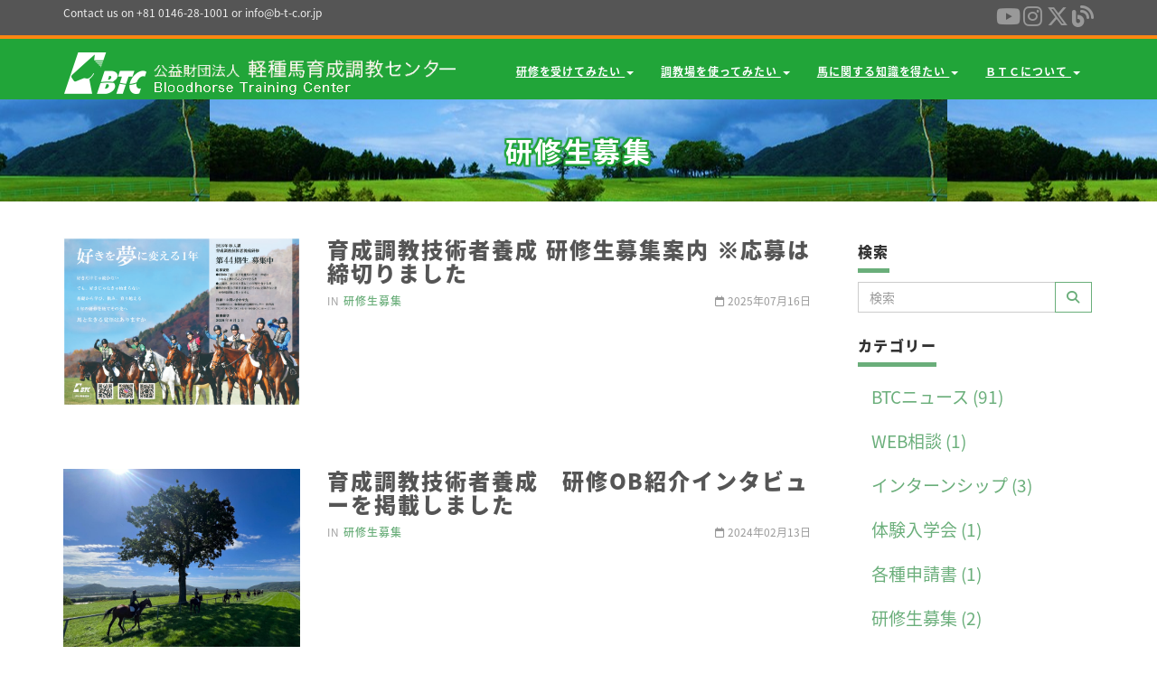

--- FILE ---
content_type: text/html
request_url: https://b-t-c.or.jp/categories/%e7%a0%94%e4%bf%ae%e7%94%9f%e5%8b%9f%e9%9b%86/
body_size: 39700
content:
<!DOCTYPE html>
<html lang="ja">

  <head>
    <meta charset="utf-8">
<meta name="robots" content="all,follow">
<meta name="googlebot" content="index,follow,snippet,archive">
<meta name="viewport" content="width=device-width, initial-scale=1">

<title>研修生募集</title>
<meta name="author" content="DevCows" />




<meta name="keywords" content="devcows, hugo, go">


<meta name="description" content="">

<meta name="generator" content="Hugo 0.101.0" />


<link href='//fonts.googleapis.com/css?family=Roboto:400,100,100italic,300,300italic,500,700,800' rel='stylesheet' type='text/css'>



<link rel="stylesheet" href="//site-assets.fontawesome.com/releases/v6.5.1/css/all.css">
<link rel="stylesheet" href="//maxcdn.bootstrapcdn.com/bootstrap/3.3.7/css/bootstrap.min.css" integrity="sha384-BVYiiSIFeK1dGmJRAkycuHAHRg32OmUcww7on3RYdg4Va+PmSTsz/K68vbdEjh4u" crossorigin="anonymous">


<link href="/css/animate.css" rel="stylesheet">



  <link href="/css/style.green.css" rel="stylesheet" id="theme-stylesheet">



<link href="/css/custom.css?1768520893" rel="stylesheet">






  <!--[if lt IE 9]>
      <script src="https://oss.maxcdn.com/html5shiv/3.7.2/html5shiv.min.js"></script>
      <script src="https://oss.maxcdn.com/respond/1.4.2/respond.min.js"></script>
  <![endif]-->



<link rel="shortcut icon" href="/img/favicon.ico" type="image/x-icon" />
<link rel="apple-touch-icon" href="/img/apple-touch-icon.png" />


<link href="/css/owl.carousel.css" rel="stylesheet">
<link href="/css/owl.theme.css" rel="stylesheet">
<link rel="stylesheet" href="//fonts.googleapis.com/earlyaccess/notosansjapanese.css">


<link rel="alternate" href="https://www.b-t-c.or.jp/index.xml" type="application/rss+xml" title="公益財団法人軽種馬育成調教センター（BTC）">








<meta property="og:locale" content="ja">
<meta property="og:site_name" content="公益財団法人軽種馬育成調教センター（BTC）">
<meta property="og:title" content="研修生募集">
<meta property="og:type" content="website">
<meta property="og:url" content="https://www.b-t-c.or.jp/categories/%E7%A0%94%E4%BF%AE%E7%94%9F%E5%8B%9F%E9%9B%86/" />
<meta property="og:description" content="">
<meta property="og:image" content="https://www.b-t-c.or.jp/img/placeholder.png">
<meta property="og:image:type" content="image/png">



  <meta property="og:image:width" content="1280">
  <meta property="og:image:height" content="960">


<meta property="og:updated_time" content="2025-07-16T00:00:00&#43;0900">



<meta name="twitter:card" content="summary">
<meta name="twitter:site" content="@GoHugoIO">
<meta name="twitter:title" content="研修生募集">

<meta name="twitter:image" content="https://www.b-t-c.or.jp/img/placeholder.png">

<meta name="twitter:description" content="">


    
  </head>

  <body>

    <div id="all">

        
<header>
  <div id="top">
    <div class="container">
      <div class="row">
        <div class="col-xs-5">
          <p class="hidden-sm hidden-xs">Contact us on +81 0146-28-1001 or info@b-t-c.or.jp</p>
      <p class="hidden-md hidden-lg"><a href="tel:+81 0146-28-1001" data-animate-hover="pulse">
      <i class="fas fa-phone"></i></a>
      <a href="mailto:info@b-t-c.or.jp" data-animate-hover="pulse">
      <i class="fas fa-envelope"></i></a>
      </p>
      
        </div>
        <div class="col-xs-7">
          <div class="social">
            
            <a href="https://www.youtube.com/channel/UCRPs2cYF7I3vkbCyjmYag4A" target="_blank" style="opacity: 1;"><i class='fab fa-2x fa-youtube'></i></a>
            
            <a href="https://www.instagram.com/btc_urakawa/?hl=ja" target="_blank" style="opacity: 1;"><i class='fab fa-2x fa-instagram'></i></a>
            
            <a href="https://twitter.com/BTC_urakawa" target="_blank" style="opacity: 1;"><i class='fab fa-2x fa-x-twitter'></i></a>
            
            <a href="https://bokujob.com/btcblog/" target="_blank" style="opacity: 1;"><i class='fas fa-2x fa-blog'></i></a>
            
          </div>
        </div>
      </div>
    </div>
  </div>
</header>



        <header class="navbar-affixed-top" data-spy="affix" data-offset-top="62">
    <div class="navbar navbar-default yamm " role="navigation" id="navbar">
        <div class="container">
            <div class="navbar-header">
                <a class="navbar-brand home" href="/">
                    
                      <img src="/img/logo-t.png" alt="研修生募集 logo" class="hidden-xs hidden-sm" />
                      <img src="/img/logo-small.png" alt="研修生募集 logo" class="visible-xs visible-sm" />
                    
                    <span class="sr-only">研修生募集 - ホームへ戻る</span>
                </a>
                <div class="navbar-buttons">
                    <button type="button" class="navbar-toggle btn-template-main" data-toggle="collapse" data-target="#navigation">
                      <span class="sr-only">ナビゲーションの切り替え</span>
                        <i class="fas fa-align-justify"></i>
                    </button>
                </div>
            </div>
            

            <div class="navbar-collapse collapse" id="navigation">
                <ul class="nav navbar-nav navbar-right">
                  

                  
                  
                  

                  

                  

                  
                    
                      
                    
                      
                    
                      
                    
                      
                    
                  

                  
                    
                    
                    <li class="dropdown use-yamm yamm-fw ">
                        <a href="#" class="dropdown-toggle" data-toggle="dropdown" role="button" aria-haspopup="true" aria-expanded="false">研修を受けてみたい <span class="caret"></span></a>
                        
                        <ul class="dropdown-menu">
                            <li>
                            <div class="yamm-content">
                            <div class="row">
                                
                                <div class="col-sm-6">
                                    <img src="/img/p200/p200_menu.png" class="img-responsive hidden-xs"/>
                                </div>
                                
                                <div class="col-sm-3">
                                
                                    
                                    
                                    <h3>育成調教技術者研修</h3>
                                    
                                    <ul>
                                    
                                    <li><a href="/p200_01/">研修について</a></li>
                                    <li><a href="/p200_02/">研修内容</a></li>
                                    <li><a href="/p200_06/">研修風景</a></li>
                                    <li><a href="/p200_10/">研修施設・生活</a></li>
                                    <li><a href="/categories/%E7%A0%94%E4%BF%AE%E7%94%9F%E5%8B%9F%E9%9B%86/">研修生募集案内</a></li>
                                    <li><a href="/blog/2024/07/10/p200_08_20183/">研修を見学したい方</a></li>
                                    <li><a href="/blog/2024/10/02/p200_08_20182/">ＷＥＢ相談</a></li>
                                    <li><a href="/p200_11/">養成研修　ＦＡＱ</a></li>
                                    </ul>
                                    
                                    
                                
                                    
                                    
                                
                                </div>
                                <div class="col-sm-3">
                                
                                    
                                    
                                
                                    
                                    
                                    <h3>その他</code></h3>
                                    
                                    <ul>
                                    
                                    <li><a href="/p200_09/">研修終了後の進路</a></li>
                                    
                                    <li><a href="/p200_13/">牧場説明会</a></li>
                                    
                                    <li><a href="/p200_12/">BOKUJOB</a></li>
                                    
                                    <li><a href="/tags/%E7%9F%AD%E6%9C%9F%E8%AC%9B%E7%BF%92%E4%BC%9A/">短期講習会のご案内</a></li>
                                    
                                    </ul>
                                    
                                    
                                
                                </div>
                                
                            </div>
                            </div>
                            </li>
                        </ul>
                        
                    </li>
                  
                  
                  
                  

                  

                  

                  
                    
                      
                    
                      
                    
                      
                    
                      
                    
                  

                  
                    
                    
                    <li class="dropdown use-yamm yamm-fw ">
                        <a href="#" class="dropdown-toggle" data-toggle="dropdown" role="button" aria-haspopup="true" aria-expanded="false">調教場を使ってみたい  <span class="caret"></span></a>
                        
                        <ul class="dropdown-menu">
                            <li>
                            <div class="yamm-content">
                            <div class="row">
                                
                                <div class="col-sm-6">
                                    <img src="/img/p600/p600_menu.png" class="img-responsive hidden-xs"/>
                                </div>
                                
                                <div class="col-sm-3">
                                
                                    
                                    
                                    <h3>調教場の運営管理</h3>
                                    
                                    <ul>
                                    
                                    <li><a href="/p600_10/">調教場の施設</a></li>
                                    <li><a href="/p600_20/">利用するためには</a></li>
                                    <li><a href="/p600_80/">利用者へのお知らせ</a></li>
                                    </ul>
                                    
                                    
                                
                                    
                                    
                                
                                </div>
                                <div class="col-sm-3">
                                
                                    
                                    
                                
                                    
                                    
                                    <h3>利用状況・競走成績</code></h3>
                                    
                                    <ul>
                                    
                                    <li><a href="/p600_40-2/">重賞競走　優勝馬一覧</a></li>
                                    
                                    <li><a href="/p600_30/">利用状況</a></li>
                                    
                                    <li><a href="/p600_100/">利用牧場リンク</a></li>
                                    
                                    </ul>
                                    
                                    
                                
                                </div>
                                
                            </div>
                            </div>
                            </li>
                        </ul>
                        
                    </li>
                  
                  
                  
                  

                  

                  

                  
                    
                      
                    
                      
                    
                      
                    
                      
                    
                  

                  
                    
                    
                    <li class="dropdown use-yamm yamm-fw ">
                        <a href="#" class="dropdown-toggle" data-toggle="dropdown" role="button" aria-haspopup="true" aria-expanded="false">馬に関する知識を得たい <span class="caret"></span></a>
                        
                        <ul class="dropdown-menu">
                            <li>
                            <div class="yamm-content">
                            <div class="row">
                                
                                <div class="col-sm-6">
                                    <img src="/img/p100/p100_menu1.jpg" class="img-responsive hidden-xs"/>
                                </div>
                                
                                <div class="col-sm-3">
                                
                                    
                                    
                                    <h3>競走能力の調査研究</h3>
                                    
                                    <ul>
                                    
                                    <li><a href="/p101_01/">調査研究の概要</a></li>
                                    <li><a href="/p101_02/">調査研究テーマ</a></li>
                                    <li><a href="/p101_03/">海外の馬最新情報</a></li>
                                    <li><a href="/p101_04/">学術誌等への寄稿</a></li>
                                    <li><a href="/p101_05/">馬の体の仕組み</a></li>
                                    <li><a href="/p101_06/">講演会・講習会</a></li>
                                    <li><a href="/p101_08/">関連リンク</a></li>
                                    </ul>
                                    
                                    
                                
                                    
                                    
                                
                                </div>
                                <div class="col-sm-3">
                                
                                    
                                    
                                
                                    
                                    
                                    <h3>育成調教技術の改善普及</code></h3>
                                    
                                    <ul>
                                    
                                    <li><a href="/p300_01/">育成調教技術の改善・普及</a></li>
                                    
                                    <li><a href="/p300_03/">BTCニュース</a></li>
                                    
                                    <li><a href="/p300_04/">講演会のご案内</a></li>
                                    
                                    <li><a href="/tags/%E7%9F%AD%E6%9C%9F%E8%AC%9B%E7%BF%92%E4%BC%9A/">短期講習会のご案内 </a></li>
                                    
                                    </ul>
                                    
                                    
                                
                                </div>
                                
                            </div>
                            </div>
                            </li>
                        </ul>
                        
                    </li>
                  
                  
                  
                  

                  

                  

                  
                    
                      
                    
                      
                    
                      
                    
                      
                    
                  

                  
                    
                    
                    <li class="dropdown use-yamm yamm-fw ">
                        <a href="#" class="dropdown-toggle" data-toggle="dropdown" role="button" aria-haspopup="true" aria-expanded="false">ＢＴＣについて  <span class="caret"></span></a>
                        
                        <ul class="dropdown-menu">
                            <li>
                            <div class="yamm-content">
                            <div class="row">
                                
                                <div class="col-sm-6">
                                    <img src="/img/p000/p000_menu.png" class="img-responsive hidden-xs"/>
                                </div>
                                
                                <div class="col-sm-3">
                                
                                    
                                    
                                    <h3>ＢＴＣについて</h3>
                                    
                                    <ul>
                                    
                                    <li><a href="/p000_01/">ＢＴＣについて</a></li>
                                    <li><a href="/p000_02/">企業情報</a></li>
                                    <li><a href="/p000_03/">個人情報保護方針</a></li>
                                    <li><a href="/p000_04/">採用情報</a></li>
                                    <li><a href="/p000_06/">浦河高校写真部BTCフォトコンテスト</a></li>
                                    </ul>
                                    
                                    
                                
                                </div>
                                <div class="col-sm-3">
                                
                                    
                                    
                                
                                </div>
                                
                            </div>
                            </div>
                            </li>
                        </ul>
                        
                    </li>
                  
                  
                </ul>
            </div>
            

            <div class="collapse clearfix" id="search">
                <form class="navbar-form" role="search">
                    <div class="input-group">
                        <input type="text" class="form-control" placeholder="Search">
                        <span class="input-group-btn">
                    <button type="submit" class="btn btn-template-main"><i class="fas fa-search"></i></button>
                </span>
                    </div>
                </form>
            </div>
            
        </div>
    </div>
</header>




            
        <div id="heading-breadcrumbs" >
     
 
    <div class="container">
        <div class="row">
            <div class="col-md-12">
                
                <h1>
                 
                    研修生募集
                </h1>
            </div>
        </div>
    </div>
</div>


        <div id="content">
            <div class="container">
                <div class="row">
                    

                    <div class="col-md-9" id="blog-listing-medium">

                        
                        
                        <section class="post">
                            <div class="row">
                                <div class="col-md-4">
                                  <div class="image">
                                      <a href="https://www.b-t-c.or.jp/blog/2025/07/16/p200_05_2025/">
                                          
                                          <img src="/img/pdf/kensyu/topga.jpg" class="img-responsive" alt="">
                                          
                                      </a>
                                  </div>
                                </div>
                                <div class="col-md-8">
                                    <h2><a href="https://www.b-t-c.or.jp/blog/2025/07/16/p200_05_2025/">育成調教技術者養成 研修生募集案内 ※応募は締切りました</a></h2>
                                    <div class="clearfix">
                                        <p class="author-category">
                                          
                                          
                                          
                                          in 
                                          
                                              <a href="/categories/%e7%a0%94%e4%bf%ae%e7%94%9f%e5%8b%9f%e9%9b%86">研修生募集</a>
                                          
                                          

                                        </p>
                                        

                                        
                                        
                                            
                                        
                                            
                                        
                                            
                                        
                                            
                                        
                                            
                                        
                                            
                                        
                                            
                                        
                                            
                                        
                                            
                                        
                                            
                                        
                                            
                                        
                                            
                                        

                                        <p class="date-comments">
                                            <a href="https://www.b-t-c.or.jp/blog/2025/07/16/p200_05_2025/"><i class="far fa-calendar"></i> 2025年07月16日</a>
                                        </p>
                                        
                                    </div>
                                    
                                </div>
                            </div>
                        </section>
                        
                        <section class="post">
                            <div class="row">
                                <div class="col-md-4">
                                  <div class="image">
                                      <a href="https://www.b-t-c.or.jp/blog/2024/02/13/p200_0101/">
                                          
                                          <img src="/img/pdf/kensyu/obog.JPG" class="img-responsive" alt="">
                                          
                                      </a>
                                  </div>
                                </div>
                                <div class="col-md-8">
                                    <h2><a href="https://www.b-t-c.or.jp/blog/2024/02/13/p200_0101/">育成調教技術者養成　研修OB紹介インタビューを掲載しました</a></h2>
                                    <div class="clearfix">
                                        <p class="author-category">
                                          
                                          
                                          
                                          in 
                                          
                                              <a href="/categories/%e7%a0%94%e4%bf%ae%e7%94%9f%e5%8b%9f%e9%9b%86">研修生募集</a>
                                          
                                          

                                        </p>
                                        

                                        
                                        
                                            
                                        
                                            
                                        
                                            
                                        
                                            
                                        
                                            
                                        
                                            
                                        
                                            
                                        
                                            
                                        
                                            
                                        
                                            
                                        
                                            
                                        
                                            
                                        

                                        <p class="date-comments">
                                            <a href="https://www.b-t-c.or.jp/blog/2024/02/13/p200_0101/"><i class="far fa-calendar"></i> 2024年02月13日</a>
                                        </p>
                                        
                                    </div>
                                    
                                </div>
                            </div>
                        </section>
                        

                        <ul class="pager">
                            
                            <li class="previous disabled"><a href="#">&larr; 次へ</a></li>
                            

                            
                            <li class="next disabled"><a href="#">前へ &rarr;</a></li>
                            
                        </ul>
                    </div>
                    

                    

                    

                    <div class="col-md-3">

                        

                        

<div class="panel panel-default sidebar-menu">

    <div class="panel-heading">
      <h3 class="panel-title">検索</h3>
    </div>

    <div class="panel-body">
        <form action="//google.com/search" method="get" accept-charset="UTF-8" role="search">
            <div class="input-group">
                <input type="search" name="q" class="form-control" placeholder="検索">
                <input type="hidden" name="sitesearch" value="https://www.b-t-c.or.jp/">
                <span class="input-group-btn">
                    <button type="submit" class="btn btn-template-main"><i class="fas fa-search"></i></button>
                </span>
            </div>
        </form>
    </div>
</div>







<div class="panel panel-default sidebar-menu">

    <div class="panel-heading">
        <h3 class="panel-title">カテゴリー</h3>
    </div>

    <div class="panel-body">
        <ul class="nav nav-pills nav-stacked">
            
            
            <li>
                <a href="/categories/btc%e3%83%8b%e3%83%a5%e3%83%bc%e3%82%b9">BTCニュース (91)</a>
            </li>
            
            <li>
                <a href="/categories/web%e7%9b%b8%e8%ab%87">WEB相談 (1)</a>
            </li>
            
            <li>
                <a href="/categories/%e3%82%a4%e3%83%b3%e3%82%bf%e3%83%bc%e3%83%b3%e3%82%b7%e3%83%83%e3%83%97">インターンシップ (3)</a>
            </li>
            
            <li>
                <a href="/categories/%e4%bd%93%e9%a8%93%e5%85%a5%e5%ad%a6%e4%bc%9a">体験入学会 (1)</a>
            </li>
            
            <li>
                <a href="/categories/%e5%90%84%e7%a8%ae%e7%94%b3%e8%ab%8b%e6%9b%b8">各種申請書 (1)</a>
            </li>
            
            <li>
                <a href="/categories/%e7%a0%94%e4%bf%ae%e7%94%9f%e5%8b%9f%e9%9b%86">研修生募集 (2)</a>
            </li>
            
            <li>
                <a href="/categories/%e7%a0%94%e4%bf%ae%e8%a6%8b%e5%ad%a6">研修見学 (1)</a>
            </li>
            
            <li>
                <a href="/categories/%e8%81%b7%e5%a0%b4%e4%bd%93%e9%a8%93">職場体験 (3)</a>
            </li>
            
            <li>
                <a href="/categories/%e8%ac%9b%e6%bc%94%e4%bc%9a">講演会 (2)</a>
            </li>
            
            <li>
                <a href="/categories/%e8%ac%9b%e7%bf%92%e4%bc%9a">講習会 (1)</a>
            </li>
            
        </ul>
    </div>

</div>








<div class="panel sidebar-menu">

    <div class="panel-heading">
        <h3 class="panel-title">タグ</h3>
    </div>

    <div class="panel-body">
        <ul class="tag-cloud">
            
            
            <li >
                <a href="/tags/btc%e3%83%8b%e3%83%a5%e3%83%bc%e3%82%b9"><i class="fas fa-tags"></i> btcニュース</a>
            </li>
            
            <li >
                <a href="/tags/ob%e3%82%a4%e3%83%b3%e3%82%bf%e3%83%93%e3%83%a5%e3%83%bc"><i class="fas fa-tags"></i> obインタビュー</a>
            </li>
            
            <li >
                <a href="/tags/pr%e6%98%a0%e5%83%8f"><i class="fas fa-tags"></i> pr映像</a>
            </li>
            
            <li >
                <a href="/tags/%e3%81%8a%e7%9f%a5%e3%82%89%e3%81%9b"><i class="fas fa-tags"></i> お知らせ</a>
            </li>
            
            <li >
                <a href="/tags/%e3%82%a4%e3%83%b3%e3%82%bf%e3%83%bc%e3%83%b3%e3%82%b7%e3%83%83%e3%83%97"><i class="fas fa-tags"></i> インターンシップ</a>
            </li>
            
            <li >
                <a href="/tags/%e4%bd%93%e9%a8%93%e5%85%a5%e5%ad%a6%e4%bc%9a"><i class="fas fa-tags"></i> 体験入学会</a>
            </li>
            
            <li >
                <a href="/tags/%e5%8b%9f%e9%9b%86"><i class="fas fa-tags"></i> 募集</a>
            </li>
            
            <li >
                <a href="/tags/%e6%8e%a1%e7%94%a8"><i class="fas fa-tags"></i> 採用</a>
            </li>
            
            <li >
                <a href="/tags/%e6%96%bd%e8%a8%ad%e5%88%a9%e7%94%a8"><i class="fas fa-tags"></i> 施設利用</a>
            </li>
            
            <li >
                <a href="/tags/%e6%a1%88%e5%86%85"><i class="fas fa-tags"></i> 案内</a>
            </li>
            
            <li >
                <a href="/tags/%e7%94%b3%e8%be%bc"><i class="fas fa-tags"></i> 申込</a>
            </li>
            
            <li >
                <a href="/tags/%e7%9f%ad%e6%9c%9f%e8%ac%9b%e7%bf%92%e4%bc%9a"><i class="fas fa-tags"></i> 短期講習会</a>
            </li>
            
            <li >
                <a href="/tags/%e7%a0%94%e4%bf%ae%e7%94%9f"><i class="fas fa-tags"></i> 研修生</a>
            </li>
            
            <li >
                <a href="/tags/%e7%a0%94%e4%bf%ae%e8%a6%8b%e5%ad%a6"><i class="fas fa-tags"></i> 研修見学</a>
            </li>
            
            <li >
                <a href="/tags/%e8%81%b7%e5%a0%b4%e4%bd%93%e9%a8%93"><i class="fas fa-tags"></i> 職場体験</a>
            </li>
            
            <li >
                <a href="/tags/%e8%82%b2%e6%88%90%e6%8a%80%e8%a1%93%e3%81%ae%e5%90%91%e4%b8%8a"><i class="fas fa-tags"></i> 育成技術の向上</a>
            </li>
            
            <li >
                <a href="/tags/%e8%82%b2%e6%88%90%e8%aa%bf%e6%95%99%e6%8a%80%e8%a1%93%e3%81%ae%e6%94%b9%e5%96%84%e6%99%ae%e5%8f%8a"><i class="fas fa-tags"></i> 育成調教技術の改善普及</a>
            </li>
            
            <li >
                <a href="/tags/%e8%aa%bf%e6%95%99%e5%a0%b4"><i class="fas fa-tags"></i> 調教場</a>
            </li>
            
            <li >
                <a href="/tags/%e8%ac%9b%e6%bc%94%e4%bc%9a"><i class="fas fa-tags"></i> 講演会</a>
            </li>
            
            <li >
                <a href="/tags/%e9%a8%8e%e4%b9%97%e7%b5%8c%e9%a8%93%e8%80%85"><i class="fas fa-tags"></i> 騎乗経験者</a>
            </li>
            
            <li >
                <a href="/tags/%ef%bd%97%ef%bd%85%ef%bd%82%e7%9b%b8%e8%ab%87"><i class="fas fa-tags"></i> ｗｅｂ相談</a>
            </li>
            
        </ul>
    </div>

</div>






                        

                    </div>
                    

                    

                </div>
                
            </div>
            
        </div>
        

        <footer id="footer">
    <div class="container">

        
        <div class="col-md-4 col-sm-6">
            <h4>このサイトについて</h4>

            <p>当ホームページに記載の記事・写真などの複製・転載を禁じます。<br> すべての著作権は、公益財団法人　軽種馬育成調教センターに帰属します。
    
    <div class="social">
<a href="https://www.youtube.com/channel/UCRPs2cYF7I3vkbCyjmYag4A" target="_blank" style="opacity:1"><i class="fab fa-2x fa-youtube"></i></a>
<a href="https://www.instagram.com/btc_urakawa/?hl=ja" target="_blank" style="opacity:1"><i class="fab fa-2x fa-instagram"></i></a>
<a href="https://twitter.com/BTC_urakawa" target="_blank" style="opacity:1"><i class="fab fa-2x fa-x-twitter"></i></a>
<a href="https://bokujob.com/btcblog/" target="_blank" style="opacity:2"><i class="fas fa-2x  fa-blog"></i>
</a><a href="/p300_03/" style="opacity:2"><img src="/img/banners/btcn_logo.png" class="img-responsive" alt="btcニュース">
</a>
</div>
</p>

            <hr class="hidden-md hidden-lg hidden-sm">

        </div>
        
        

        <div class="col-md-4 col-sm-6">

            
            <h4>最新の投稿</h4>

            <div class="blog-entries">
                
                <div class="item same-height-row clearfix">
                    <div class="image same-height-always">
                        <a href="https://www.b-t-c.or.jp/blog/2026/01/15/p200_08_2024/">
                          
                            <img src="/img/banners/2026taiken.jpg" class="img-responsive" alt="体験入学会のお知らせ">
                          
                        </a>
                    </div>
                    <div class="name same-height-always">
                        <h5><a href="https://www.b-t-c.or.jp/blog/2026/01/15/p200_08_2024/">体験入学会のお知らせ</a></h5>
                    </div>
                </div>
                
                <div class="item same-height-row clearfix">
                    <div class="image same-height-always">
                        <a href="https://www.b-t-c.or.jp/blog/2026/01/01/p300_03_142/">
                          
                            <img src="/img/banners/btcn_q.png" class="img-responsive" alt="育成調教技術の改善・普及：BTCニュース第142号">
                          
                        </a>
                    </div>
                    <div class="name same-height-always">
                        <h5><a href="https://www.b-t-c.or.jp/blog/2026/01/01/p300_03_142/">育成調教技術の改善・普及：BTCニュース第142号</a></h5>
                    </div>
                </div>
                
                <div class="item same-height-row clearfix">
                    <div class="image same-height-always">
                        <a href="https://www.b-t-c.or.jp/blog/2025/10/01/p300_03_141/">
                          
                            <img src="/img/banners/btcn_q.png" class="img-responsive" alt="育成調教技術の改善・普及：BTCニュース第141号">
                          
                        </a>
                    </div>
                    <div class="name same-height-always">
                        <h5><a href="https://www.b-t-c.or.jp/blog/2025/10/01/p300_03_141/">育成調教技術の改善・普及：BTCニュース第141号</a></h5>
                    </div>
                </div>
                
            </div>

            <hr class="hidden-md hidden-lg">
            

        </div>
        

        
        <div class="col-md-4 col-sm-6">

          <h4>お問い合わせ先</h4>

            <p class="text-uppercase"><strong>公益財団法人 軽種馬育成調教センター</strong>
        <br>〒057-0171
        <br>北海道浦河郡
        <br>浦河町 字西舎５２８
        <br>ＴＥＬ．0146-28-1001
        <br>ＦＡＸ．0146-28-1003
        <br><p style="text-transform: lowercase;">Ｅメール．<a href="mailto:info@b-t-c.or.jp" data-animate-hover="pulse">info@b-t-c.or.jp <i class="fas fa-envelope"></i></a></p>
      </p>
        <br>ご意見・ご要望への返信・回答はいたしかねますが、貴重なご意見として活用させていただきます。
      

            <a href="/contact/" class="btn btn-small btn-template-main">お問い合わせはこちら</a>

            <hr class="hidden-md hidden-lg hidden-sm">

        </div>
        
        

    </div>
    
</footer>







<div id="copyright">
    <div class="container">
        <div class="col-md-12">
            
            <p class="pull-left">Copyright (c) 2000 - 2022,  公益財団法人 軽種馬育成調教センター; all rights reserved.</p>
            
            
        </div>
    </div>
</div>





    </div>
    

    
<script async src="https://www.googletagmanager.com/gtag/js?id=G-0FS43ENE72"></script>
<script>
var doNotTrack = false;
if (!doNotTrack) {
	window.dataLayer = window.dataLayer || [];
	function gtag(){dataLayer.push(arguments);}
	gtag('js', new Date());
	gtag('config', 'G-0FS43ENE72', { 'anonymize_ip': false });
}
</script>

<script src="//code.jquery.com/jquery-3.1.1.min.js" integrity="sha256-hVVnYaiADRTO2PzUGmuLJr8BLUSjGIZsDYGmIJLv2b8=" crossorigin="anonymous"></script>
<script src="//maxcdn.bootstrapcdn.com/bootstrap/3.3.7/js/bootstrap.min.js" integrity="sha384-Tc5IQib027qvyjSMfHjOMaLkfuWVxZxUPnCJA7l2mCWNIpG9mGCD8wGNIcPD7Txa" crossorigin="anonymous"></script>

<script src="//cdnjs.cloudflare.com/ajax/libs/jquery-cookie/1.4.1/jquery.cookie.min.js"></script>
<script src="//cdnjs.cloudflare.com/ajax/libs/waypoints/4.0.1/jquery.waypoints.min.js"></script>
<script src="//cdnjs.cloudflare.com/ajax/libs/Counter-Up/1.0/jquery.counterup.min.js"></script>
<script src="//cdnjs.cloudflare.com/ajax/libs/jquery-parallax/1.1.3/jquery-parallax.js"></script>


<script src="/js/front.js"></script>


<script src="/js/owl.carousel.min.js"></script>



  </body>
</html>


--- FILE ---
content_type: text/css
request_url: https://b-t-c.or.jp/css/custom.css?1768520893
body_size: 8357
content:
/* your styles go here */
/* Example site test */

#top,footer{
    border-bottom: 4px solid #fd8612;
}
#top {
    background: #555555;
    color: #eeeeee;
    padding: 6px 0;
}


.box-image-text .image {
    min-height: 190px;
    max-height: 190px;
}

.box-image-text .image img {
    max-height: 190px;
    margin: auto;
}

.box-simple {
    min-height: 230px;
}

#navbar{
    /* background-color: #50b233; */
    background-color: #21a539;
}
code, kbd, pre, samp {
    font-family: "Noto Sans Japanese","Open Sans","YuGothic_Family","YuGothic","Hiragino Kaku Gothic ProN",Meiryo,sans-serif,"メイリオ", "Meiryo" !important;
    font-size: 19px;
}
body {
    font-family: "Noto Sans Japanese","Open Sans","YuGothic_Family","YuGothic","Hiragino Kaku Gothic ProN",Meiryo,sans-serif,"メイリオ", "Meiryo";
    font-size: 19px;
}
h1,
h2,
h3,
h4,
h5,
h6 {
    font-family: "Noto Sans Japanese","Open Sans","YuGothic_Family","YuGothic","Hiragino Kaku Gothic ProN",Meiryo,sans-serif,"メイリオ", "Meiryo";
}
.h3, h3 {
    font-size: 24px;
}

#footer h4,
.h4, h4 {
    font-size: 21px;
}
#navigation ul > li > a{
    font-size: 12px  !important;;
}

#footer h5,
#footer h5 > a,
 .h5, h5 {
    font-size: 18px  !important;;
}
#copyright > div > div > p.pull-left{
    width: 100%;
    margin-left: auto;
    text-align: center;
}

/* コピーライトの余計なもの消して中央寄席 */
/* #copyright > div > div{
    display:flex;
    justify-content: center;
} */
/* #copyright > div > div > p.pull-left{ */
    /* float: right !important; */
    /* text-align: center; */
    /* float: none !important; */
    /* width: 500px; */
    /* width: 100%;
    margin-left: auto;
    margin-right: auto; */
/* } */
/* #copyright{
    padding:10px 0;   
} */
/* #copyright > div > div > p.pull-right{
    display: none;
} */


#footer .social a {
    color: #c1c2c1;
    /* font-size: 25px;
    margin: 0 10px 0 0; */
}
#navbar > div > div.navbar-header > a > img.hidden-xs.hidden-sm{
    max-height: 55px;
}


#navigation > ul > li.dropdown.active > a{
    /* --navbar-border-top: #3f734b;
    --navbar-border-top: #50b233;
    --navbar-border-top: #21a539;

    --navbar-border-top: #ffffff;

    --navbar-border-top: #c1c2c1;
    --navbar-border-top: #878786;

    --navbar-border-top: #f09a12; */
    --navbar-border-top: #fd8612;   
}


/* #all > section > div > div.container > div > div.owl-wrapper-outer > div > div > div > div > div.col-sm-5.right{ 
    display: none;   
}
#all > section > div > div.container > div > div.owl-wrapper-outer > div > div > div > a > div > div.col-sm-5.right{
    display: none;   
}

#all > section > div > div.container > div > div.owl-wrapper-outer > div > div > div > div > div.col-sm-7{
    width: 100%;
}

#all > section > div > div.container > div > div.owl-wrapper-outer > div > div.owl-item.active > div > a > div > div.col-sm-7{
    width: 100%;
} */

#content > div > div > div > div > p:nth-child(1) > img{
    object-fit: cover;
    /* position: absolute; */
    width: 100%;
    height: 100%;
}

blockquote {
    border-left: 5px solid #f09a12;
    background-color: #21a539;
    
}
blockquote > h4, 
blockquote > h4 > a {
    color: #FFFFFF;
}
blockquote > h4 > a:hover {
    color: #f09a12;
}
hr {
    border-top: 2.5px solid #21a539;
}
    /* background: url(/img/heading-breadcrumbs.png) center center repeat; */
#heading-breadcrumbs {

    background: url(/img/banners/photogrid.jpg) center center repeat;
    
}

.fake-fa.logo-image {
    background: url('/img/p_logo.gif');
}


.line-green{color: #00B900}



#copyright {
    padding: 18px 0;
    font-size: 12px;
}
/* BTCについてフォント大きく */
#content > div > div > div > div > section > div.container > div > div > div{
    font-size: 23px;
}

a.none{
    pointer-events: none;
    color: gray;
}
#heading-breadcrumbs > div > div > div > h1,
.shadow{
    text-align: center;
    color: white !important;
    text-shadow    : 
        2px  2px 1px #21a539,
        -2px  2px 1px #21a539,
        2px -2px 1px #21a539,
        -2px -2px 1px #21a539,
        2px  0px 1px #21a539,
        0px  2px 1px #21a539,
        -2px  0px 1px #21a539,
        0px -2px 1px #21a539;        /* 文字の影 */
}

/* ナビゲーション白抜き */
.navbar-default .navbar-nav > li > a {
    color: white !important;
}

#navigation > ul > li.dropdown.use-yamm.yamm-fw.open > ul > li > div{
    background-color: white ;
}
.right{
    text-align: right;
    margin-right: 10%;
}
#content > div > div > div > div > p > img,
.center,
.center > p > img{
    margin-left: auto;
    text-align: center;
    width: 100%;
}
div.center > p > a > img{
    display: block;
    max-width: 100%;
    height: auto;
}

blockquote > h4 {
    display: block;
    margin-block-start: 1px;
    margin-block-end: 1px;
    margin-inline-start: 1px;
    margin-inline-end: 1px;
}


/* コンタクトひとまず除外 */
a[href^="/contact"]{
    display: none;
}

/* table md 生成を補完 */

table {
    width: 100%;
    max-width: 100%;
    margin-bottom: 20px;
  }
  table > thead > tr > th,
  table > tbody > tr > th,
  table > tfoot > tr > th,
  table > thead > tr > td,
  table > tbody > tr > td,
  table > tfoot > tr > td {
    padding: 8px;
    line-height: 1.42857143;
    vertical-align: top;
    border-top: 1px solid #ddd;
  }
  table > thead > tr > th {
    vertical-align: bottom;
    border-bottom: 2px solid #ddd;
  }
  table > caption + thead > tr:first-child > th,
  table > colgroup + thead > tr:first-child > th,
  table > thead:first-child > tr:first-child > th,
  table > caption + thead > tr:first-child > td,
  table > colgroup + thead > tr:first-child > td,
  table > thead:first-child > tr:first-child > td {
    border-top: 0;
  }
  table > tbody + tbody {
    border-top: 2px solid #ddd;
  }
  table table {
    background-color: #fff;
  }

table > thead > tr > th,
table > tbody > tr > th,
table > tfoot > tr > th,
table > thead > tr > td,
table > tbody > tr > td,
table > tfoot > tr > td {
  padding: 5px;
}
table {
  border: 1px solid #ddd;
}
table > thead > tr > th,
table > tbody > tr > th,
table > tfoot > tr > th,
table > thead > tr > td,
table > tbody > tr > td,
table > tfoot > tr > td {
  border: 1px solid #ddd;
}
table > thead > tr > th,
table > thead > tr > td {
  border-bottom-width: 2px;
}
table > tbody > tr > td.success:hover,
table > tbody > tr > th.success:hover,
table > tbody > tr.success:hover > td,
table > tbody > tr:hover > .success,
table > tbody > tr.success:hover > th {
  background-color: #d0e9c6;
}
table > tbody > tr > td.warning:hover,
table > tbody > tr > th.warning:hover,
table > tbody > tr.warning:hover > td,
table > tbody > tr:hover > .warning,
table > tbody > tr.warning:hover > th {
  background-color: #faf2cc;
}
table > thead > tr > th ,
table > tbody > tr > th {
  background-color: #00B900;
  color: white !important;
}

/* ヘッダいらない */
div .nohead > table > thead > tr{
    display: none;
}

/* ボーダーいらない */
div .nobord > table > tbody > tr > td{
    border: none;
}
div .nobord > table {
    border: none;
}
a.rightdown {
    position: absolute;
    right: 0;
    bottom: 0;
}

font.F10 { font-size: 10pt !important;}
font.F11 { font-size: 11pt !important;}
font.F12 { font-size: 12pt !important;}
font.F16 { font-size: 16pt !important;}
font.F20 { font-size: 20pt !important;}

.frame{
    position:relative;
    width:100%;
    height:0;
    padding-top:75%;
}
.frame iframe{
    position:absolute;
    top:0;
    left:0;
    width:100%;
    height:100%;
}
/* パソコンで見たときは"pc"のclassがついた画像が表示される */
.pc_only { display: block !important; }
.sp_only { display: none !important; }
 
/* スマートフォンで見たときは"sp"のclassがついた画像が表示される */
@media only screen and (max-width: 750px) {
    .pc_only { display: none !important; }
    .sp_only { display: block !important; }
}

/* カルーセルピタッと */
.home-carousel .owl-carousel {
    padding-top: 0px;
    padding-bottom: 0px;
}
div.home-carousel > div.container{
    width: 100%;
    /* margin-left: auto;     */
    padding-right: 0px;
    padding-left: 0px;
}
div > div.owl-wrapper-outer > div.owl-wrappe{
    width: 100%;
}
div.owl-item > div > a > div > div > img,
div.sp_only > p > img{
    width: 100%;
}


